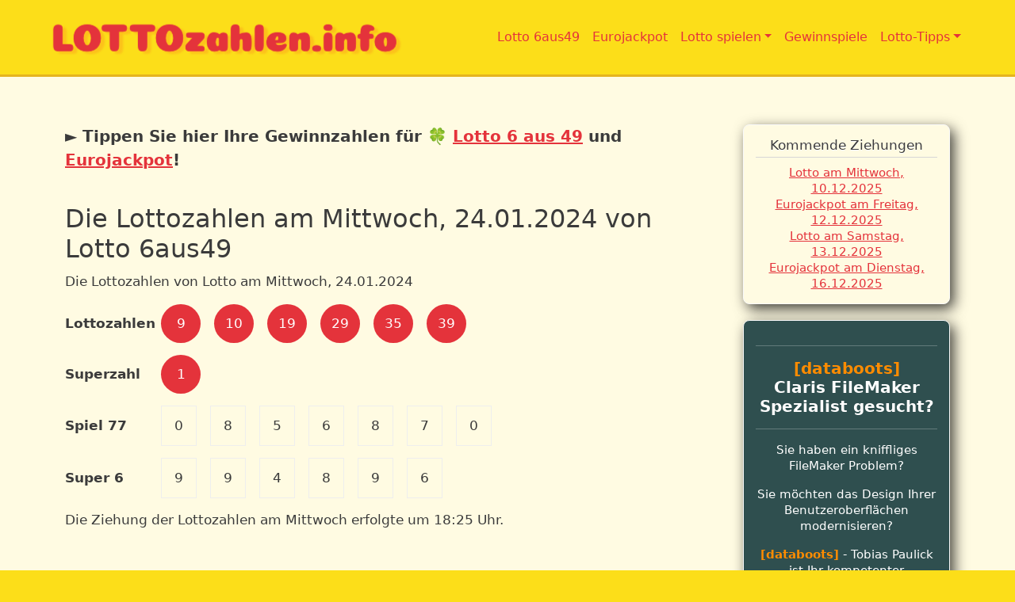

--- FILE ---
content_type: text/html; charset=UTF-8
request_url: https://www.lottozahlen.info/lotto-6aus49/lottozahlen-lotto-am-mittwoch-24-01-2024-2401243
body_size: 4387
content:
<!DOCTYPE html>
<html lang="de" dir="ltr">
  <head>
    <!-- verfiy awin -->
    <meta name="verification" content="b97647c88dd23c849dae48982df0333a" />
    <!-- TradeDoubler site verification 3287661 -->

<!-- Google Tag Manager -->
<script>(function(w,d,s,l,i){w[l]=w[l]||[];w[l].push({'gtm.start':
new Date().getTime(),event:'gtm.js'});var f=d.getElementsByTagName(s)[0],
j=d.createElement(s),dl=l!='dataLayer'?'&l='+l:'';j.async=true;j.src=
'https://www.googletagmanager.com/gtm.js?id='+i+dl;f.parentNode.insertBefore(j,f);
})(window,document,'script','dataLayer','GTM-TXCZMCSK');</script>
<!-- End Google Tag Manager -->

    <meta charset="utf-8" />
<meta name="description" content="Lottozahlen von Lotto am Mittwoch, 24.01.2024, die Gewinnzahlen von Super 6 und der Zusatzlotterie Spiel 77, Ziehung Mittwochslotto 6aus49 um 18:25 Uhr" />
<link rel="canonical" href="https://www.lottozahlen.info/lotto-6aus49/lottozahlen-lotto-am-mittwoch-24-01-2024-2401243" />
<meta name="Generator" content="Drupal 10 (https://www.drupal.org)" />
<meta name="MobileOptimized" content="width" />
<meta name="HandheldFriendly" content="true" />
<meta name="viewport" content="width=device-width, initial-scale=1, shrink-to-fit=no" />
<meta http-equiv="x-ua-compatible" content="ie=edge" />
<link rel="icon" href="/sites/lottozahlen/files/favicon_1.ico" type="image/vnd.microsoft.icon" />

    <title>Lottozahlen von Lotto am Mittwoch, 24.01.2024 von Lotto 6aus49</title>
    <link rel="stylesheet" media="all" href="/core/modules/system/css/components/ajax-progress.module.css?t70pap" />
<link rel="stylesheet" media="all" href="/core/modules/system/css/components/align.module.css?t70pap" />
<link rel="stylesheet" media="all" href="/core/modules/system/css/components/autocomplete-loading.module.css?t70pap" />
<link rel="stylesheet" media="all" href="/core/modules/system/css/components/fieldgroup.module.css?t70pap" />
<link rel="stylesheet" media="all" href="/core/modules/system/css/components/container-inline.module.css?t70pap" />
<link rel="stylesheet" media="all" href="/core/modules/system/css/components/clearfix.module.css?t70pap" />
<link rel="stylesheet" media="all" href="/core/modules/system/css/components/details.module.css?t70pap" />
<link rel="stylesheet" media="all" href="/core/modules/system/css/components/hidden.module.css?t70pap" />
<link rel="stylesheet" media="all" href="/core/modules/system/css/components/item-list.module.css?t70pap" />
<link rel="stylesheet" media="all" href="/core/modules/system/css/components/js.module.css?t70pap" />
<link rel="stylesheet" media="all" href="/core/modules/system/css/components/nowrap.module.css?t70pap" />
<link rel="stylesheet" media="all" href="/core/modules/system/css/components/position-container.module.css?t70pap" />
<link rel="stylesheet" media="all" href="/core/modules/system/css/components/progress.module.css?t70pap" />
<link rel="stylesheet" media="all" href="/core/modules/system/css/components/reset-appearance.module.css?t70pap" />
<link rel="stylesheet" media="all" href="/core/modules/system/css/components/resize.module.css?t70pap" />
<link rel="stylesheet" media="all" href="/core/modules/system/css/components/sticky-header.module.css?t70pap" />
<link rel="stylesheet" media="all" href="/core/modules/system/css/components/system-status-counter.css?t70pap" />
<link rel="stylesheet" media="all" href="/core/modules/system/css/components/system-status-report-counters.css?t70pap" />
<link rel="stylesheet" media="all" href="/core/modules/system/css/components/system-status-report-general-info.css?t70pap" />
<link rel="stylesheet" media="all" href="/core/modules/system/css/components/tabledrag.module.css?t70pap" />
<link rel="stylesheet" media="all" href="/core/modules/system/css/components/tablesort.module.css?t70pap" />
<link rel="stylesheet" media="all" href="/core/modules/system/css/components/tree-child.module.css?t70pap" />
<link rel="stylesheet" media="all" href="/themes/contrib/bootstrap_barrio/css/components/variables.css?t70pap" />
<link rel="stylesheet" media="all" href="/themes/contrib/bootstrap_barrio/css/components/user.css?t70pap" />
<link rel="stylesheet" media="all" href="/themes/contrib/bootstrap_barrio/css/components/progress.css?t70pap" />
<link rel="stylesheet" media="all" href="/themes/contrib/bootstrap_barrio/css/components/node.css?t70pap" />
<link rel="stylesheet" media="all" href="/themes/contrib/bootstrap_barrio/css/components/affix.css?t70pap" />
<link rel="stylesheet" media="all" href="/themes/contrib/bootstrap_barrio/css/components/book.css?t70pap" />
<link rel="stylesheet" media="all" href="/themes/contrib/bootstrap_barrio/css/components/contextual.css?t70pap" />
<link rel="stylesheet" media="all" href="/themes/contrib/bootstrap_barrio/css/components/feed-icon.css?t70pap" />
<link rel="stylesheet" media="all" href="/themes/contrib/bootstrap_barrio/css/components/field.css?t70pap" />
<link rel="stylesheet" media="all" href="/themes/contrib/bootstrap_barrio/css/components/header.css?t70pap" />
<link rel="stylesheet" media="all" href="/themes/contrib/bootstrap_barrio/css/components/help.css?t70pap" />
<link rel="stylesheet" media="all" href="/themes/contrib/bootstrap_barrio/css/components/icons.css?t70pap" />
<link rel="stylesheet" media="all" href="/themes/contrib/bootstrap_barrio/css/components/image-button.css?t70pap" />
<link rel="stylesheet" media="all" href="/themes/contrib/bootstrap_barrio/css/components/item-list.css?t70pap" />
<link rel="stylesheet" media="all" href="/themes/contrib/bootstrap_barrio/css/components/list-group.css?t70pap" />
<link rel="stylesheet" media="all" href="/themes/contrib/bootstrap_barrio/css/components/media.css?t70pap" />
<link rel="stylesheet" media="all" href="/themes/contrib/bootstrap_barrio/css/components/page.css?t70pap" />
<link rel="stylesheet" media="all" href="/themes/contrib/bootstrap_barrio/css/components/search-form.css?t70pap" />
<link rel="stylesheet" media="all" href="/themes/contrib/bootstrap_barrio/css/components/shortcut.css?t70pap" />
<link rel="stylesheet" media="all" href="/themes/contrib/bootstrap_barrio/css/components/sidebar.css?t70pap" />
<link rel="stylesheet" media="all" href="/themes/contrib/bootstrap_barrio/css/components/site-footer.css?t70pap" />
<link rel="stylesheet" media="all" href="/themes/contrib/bootstrap_barrio/css/components/skip-link.css?t70pap" />
<link rel="stylesheet" media="all" href="/themes/contrib/bootstrap_barrio/css/components/table.css?t70pap" />
<link rel="stylesheet" media="all" href="/themes/contrib/bootstrap_barrio/css/components/tabledrag.css?t70pap" />
<link rel="stylesheet" media="all" href="/themes/contrib/bootstrap_barrio/css/components/tableselect.css?t70pap" />
<link rel="stylesheet" media="all" href="/themes/contrib/bootstrap_barrio/css/components/tablesort-indicator.css?t70pap" />
<link rel="stylesheet" media="all" href="/themes/contrib/bootstrap_barrio/css/components/ui.widget.css?t70pap" />
<link rel="stylesheet" media="all" href="/themes/contrib/bootstrap_barrio/css/components/tabs.css?t70pap" />
<link rel="stylesheet" media="all" href="/themes/contrib/bootstrap_barrio/css/components/toolbar.css?t70pap" />
<link rel="stylesheet" media="all" href="/themes/contrib/bootstrap_barrio/css/components/vertical-tabs.css?t70pap" />
<link rel="stylesheet" media="all" href="/themes/contrib/bootstrap_barrio/css/components/views.css?t70pap" />
<link rel="stylesheet" media="all" href="/themes/contrib/bootstrap_barrio/css/components/webform.css?t70pap" />
<link rel="stylesheet" media="all" href="/themes/contrib/bootstrap_barrio/css/components/ui-dialog.css?t70pap" />
<link rel="stylesheet" media="all" href="//cdn.jsdelivr.net/npm/bootstrap@5.2.0/dist/css/bootstrap.min.css" />
<link rel="stylesheet" media="all" href="/themes/custom/lottobootstrap/css/style.css?t70pap" />
<link rel="stylesheet" media="all" href="/themes/contrib/bootstrap_barrio/css/colors/messages/messages-white.css?t70pap" />
<link rel="stylesheet" media="print" href="/themes/contrib/bootstrap_barrio/css/print.css?t70pap" />

    

<!-- Google tag (gtag.js) -->
<script async src="https://www.googletagmanager.com/gtag/js?id=G-WTGPHJKL5P"></script>
<script>
  window.dataLayer = window.dataLayer || [];
  function gtag(){dataLayer.push(arguments);}
  gtag('js', new Date());

  gtag('config', 'G-WTGPHJKL5P');
</script>

<!-- neu ab 08.08.2022 -->
<script async src="https://pagead2.googlesyndication.com/pagead/js/adsbygoogle.js?client=ca-pub-7610253781674100" crossorigin="anonymous"></script>


  </head>
  <body class="layout-one-sidebar layout-sidebar-second page-node-12446 path-node node--type-lotto-drawing-wed">

<!-- Google Tag Manager (noscript) -->
<noscript><iframe src="https://www.googletagmanager.com/ns.html?id=GTM-TXCZMCSK"
height="0" width="0" style="display:none;visibility:hidden"></iframe></noscript>
<!-- End Google Tag Manager (noscript) -->

    <a href="#main-content" class="visually-hidden-focusable">
      Direkt zum Inhalt
    </a>
    
      <div class="dialog-off-canvas-main-canvas" data-off-canvas-main-canvas>
    
<div id="page-wrapper">
  <div id="page">
    <header id="header" class="header sticky-top" role="banner" aria-label="Site header">
                      <nav class="navbar navbar-expand-lg" id="navbar-main">
                              <a href="/" title="Startseite" rel="home" class="navbar-brand">
              <img src="/sites/lottozahlen/files/logo-lotto1.5x-450x68.png" alt="Startseite" class="img-fluid d-inline-block align-top" />
            
    </a>
    

                          <button class="navbar-toggler collapsed" type="button" data-bs-toggle="collapse" data-bs-target="#CollapsingNavbar" aria-controls="CollapsingNavbar" aria-expanded="false" aria-label="Toggle navigation"><span class="navbar-toggler-icon"></span></button>
              <div class="collapse navbar-collapse justify-content-end" id="CollapsingNavbar">
                                  <nav role="navigation" aria-labelledby="block-lottobootstrap-main-menu-menu" id="block-lottobootstrap-main-menu" class="block block-menu navigation menu--main">
            
  <h2 class="visually-hidden" id="block-lottobootstrap-main-menu-menu">Main navigation</h2>
  

        
              <ul class="clearfix nav navbar-nav">
                    <li class="nav-item">
                          <a href="/lotto-6aus49" class="nav-link nav-link--lotto-6aus49" data-drupal-link-system-path="node/4793">Lotto 6aus49</a>
              </li>
                <li class="nav-item">
                          <a href="/eurojackpot" class="nav-link nav-link--eurojackpot" data-drupal-link-system-path="node/4792">Eurojackpot</a>
              </li>
                <li class="nav-item menu-item--expanded dropdown">
                          <a href="/node/4460" title="Lotto 6aus49, Eurojackpot und weitere Lotterien spielen" class="nav-link dropdown-toggle nav-link--node-4460" data-bs-toggle="dropdown" aria-expanded="false" aria-haspopup="true" data-drupal-link-system-path="node/4460">Lotto spielen</a>
                        <ul class="dropdown-menu">
                    <li class="dropdown-item">
                          <a href="/lotto-6aus49/lotto-online-spielen" title="Lotto 6aus49 online spielen, Lotto-Spielschein online tippen und Jackpot knacken" class="nav-link--lotto-6aus49-lotto-online-spielen" data-drupal-link-system-path="node/4461">Lotto 6aus49</a>
              </li>
                <li class="dropdown-item">
                          <a href="/eurojackpot/eurojackpot-spielen" class="nav-link--eurojackpot-eurojackpot-spielen" data-drupal-link-system-path="node/4462">Eurojackpot</a>
              </li>
                <li class="dropdown-item">
                          <a href="/keno/keno-spielen" class="nav-link--keno-keno-spielen" data-drupal-link-system-path="node/11497">Keno</a>
              </li>
                <li class="dropdown-item">
                          <a href="/gluecksspirale/gluecksspirale-online-spielen" class="nav-link--gluecksspirale-gluecksspirale-online-spielen" data-drupal-link-system-path="node/4503">GlücksSpirale</a>
              </li>
                <li class="dropdown-item">
                          <a href="/nkl/nkl-online-spielen" class="nav-link--nkl-nkl-online-spielen" data-drupal-link-system-path="node/4501">NKL</a>
              </li>
                <li class="dropdown-item">
                          <a href="/skl/skl-online-spielen" class="nav-link--skl-skl-online-spielen" data-drupal-link-system-path="node/4502">SKL</a>
              </li>
                <li class="dropdown-item">
                          <a href="/fernsehlotterie/fernsehlotterie-online-spielen" class="nav-link--fernsehlotterie-fernsehlotterie-online-spielen" data-drupal-link-system-path="node/4504">Fernsehlotterie</a>
              </li>
        </ul>
  
              </li>
                <li class="nav-item">
                          <a href="/gewinnspiele" class="nav-link nav-link--gewinnspiele" data-drupal-link-system-path="node/4800">Gewinnspiele</a>
              </li>
                <li class="nav-item menu-item--expanded dropdown">
                          <a href="/lottotipps" class="nav-link dropdown-toggle nav-link--lottotipps" data-bs-toggle="dropdown" aria-expanded="false" aria-haspopup="true" data-drupal-link-system-path="node/4464">Lotto-Tipps</a>
                        <ul class="dropdown-menu">
                    <li class="dropdown-item">
                          <a href="/lottotipps" class="nav-link--lottotipps" data-drupal-link-system-path="node/4464">Lotto-Tipps</a>
              </li>
        </ul>
  
              </li>
        </ul>
  


  </nav>


                                	            </div>
                                          </nav>
          </header>
          <div class="highlighted">
        <aside class="container section clearfix" role="complementary">
            <div data-drupal-messages-fallback class="hidden"></div>


        </aside>
      </div>
            <div id="main-wrapper" class="layout-main-wrapper clearfix">
              <div id="main" class="container">
          
          <div class="row row-offcanvas row-offcanvas-left clearfix">
              <main class="main-content col" id="content" role="main">
                <section class="section">
                  <a href="#main-content" id="main-content" tabindex="-1"></a>
                    <div id="block-werbungonlinelotto" class="block-content-basic block block-block-content block-block-contentb84d30a2-7bde-4eba-9390-bd6cdd913af8">
  
    
      <div class="content">
      
            <div class="clearfix text-formatted field field--name-body field--type-text-with-summary field--label-hidden field__item"><style type="text/css">#block-werbungonlinelotto {
margin-bottom: 24px;
font-size: 1.25rem;
}
</style><p><strong>► Tippen Sie hier Ihre Gewinnzahlen für 🍀 </strong><a href="/lotto-6aus49/lotto-online-spielen" title="Lotto 6aus49 online spielen"><strong>Lotto 6 aus 49</strong></a><strong> und </strong><a href="/eurojackpot/eurojackpot-spielen" title="Eurojackpot spielen"><strong>Eurojackpot</strong></a><strong>!</strong></p></div>
      
    </div>
  </div>
<div id="block-lottobootstrap-nl-anmeldung" class="block-content-basic block block-block-content block-block-content18818dd5-dd4e-4c2c-b65b-6c59eacd26f5">
  
    
      <div class="content">
      
            <div class="clearfix text-formatted field field--name-body field--type-text-with-summary field--label-hidden field__item"><style>
#block-lottobootstrap-nl-anmeldung {margin-bottom: 2.5rem; position: relative; z-index:0;}
.grwf2-wrapper.wf2-embedded {margin-top: 1rem;}
.l-notice {font-size: 11px; display:block; }
</style><p><script type="text/javascript" src="https://app.getresponse.com/view_webform_v2.js?u=zhDpJ&amp;webforms_id=hD4cI" data-webform-id="hD4cI"></script></p></div>
      
    </div>
  </div>
<div id="block-lottobootstrap-page-title" class="block block-core block-page-title-block">
  
    
      <div class="content">
      
  <h1 class="title"><span class="field field--name-title field--type-string field--label-hidden">Die Lottozahlen am Mittwoch, 24.01.2024 von Lotto 6aus49</span>
</h1>


    </div>
  </div>
<div id="block-lottobootstrap-system-main" class="block block-system block-system-main-block">
  
    
      <div class="content">
      

<article data-history-node-id="12446" class="node node--type-lotto-drawing-wed node--promoted node--view-mode-full clearfix">
  <header>
    
        
      </header>
  <div class="node__content clearfix">
    
            <div class="clearfix text-formatted field field--name-field-body-pre field--type-text-long field--label-hidden field__item"><p>Die Lottozahlen von Lotto am Mittwoch, 24.01.2024</p>
</div>
      
  <div class="field field--name-field-numbers field--type-integer field--label-inline">
    <div class="field__label">Lottozahlen</div>
          <div class='field__items'>
              <div class="field__item">9</div>
          <div class="field__item">10</div>
          <div class="field__item">19</div>
          <div class="field__item">29</div>
          <div class="field__item">35</div>
          <div class="field__item">39</div>
              </div>
      </div>

  <div class="field field--name-field-superzahl field--type-integer field--label-inline">
    <div class="field__label">Superzahl</div>
              <div class="field__item">1</div>
          </div>

  <div class="field field--name-field-spiel77 field--type-integer field--label-inline">
    <div class="field__label">Spiel 77</div>
          <div class='field__items'>
              <div class="field__item">0</div>
          <div class="field__item">8</div>
          <div class="field__item">5</div>
          <div class="field__item">6</div>
          <div class="field__item">8</div>
          <div class="field__item">7</div>
          <div class="field__item">0</div>
              </div>
      </div>

  <div class="field field--name-field-super6 field--type-integer field--label-inline">
    <div class="field__label">Super 6</div>
          <div class='field__items'>
              <div class="field__item">9</div>
          <div class="field__item">9</div>
          <div class="field__item">4</div>
          <div class="field__item">8</div>
          <div class="field__item">9</div>
          <div class="field__item">6</div>
              </div>
      </div>

            <div class="clearfix text-formatted field field--name-field-body-post field--type-text-long field--label-hidden field__item"><p>Die Ziehung der Lottozahlen am Mittwoch erfolgte um 18:25 Uhr.</p>
</div>
      
  </div>
</article>

    </div>
  </div>


                </section>
              </main>
                                      <div class="sidebar_second sidebar col-md-3 order-last" id="sidebar_second">
                <aside class="section" role="complementary">
                    <div id="block-kommendeziehungen--2" class="block block-lottozahlen block-furtherdrawing-block">
  
      <h2>Kommende Ziehungen</h2>
    
      <div class="content">
        <p style="margin: 0; padding: 0;"><a class="furtherdrawing" title="Mittwochslotto" href="/lotto-6aus49/lottozahlen-lotto-am-mittwoch-10-12-2025-2512103">Lotto am Mittwoch, 10.12.2025</a></p>
  <p style="margin: 0; padding: 0;"><a class="furtherdrawing" title="Eurojackpot am Freitag" href="/eurojackpot/eurojackpot-lottozahlen-12-12-2025-2512128">Eurojackpot am Freitag, 12.12.2025</a></p>
  <p style="margin: 0; padding: 0;"><a class="furtherdrawing" title="Samstagslotto" href="/lotto-6aus49/lottozahlen-lotto-am-samstag-13-12-2025-2512133">Lotto am Samstag, 13.12.2025</a></p>
  <p style="margin: 0; padding: 0;"><a class="furtherdrawing" title="Eurojackpot am Dienstag" href="/eurojackpot/eurojackpot-lottozahlen-16-12-2025-2512168">Eurojackpot am Dienstag, 16.12.2025</a></p>


    </div>
  </div>
<div id="block-lottobootstrap-addatabootsfilemaker" class="block-content-basic block block-block-content block-block-content22880d66-55d6-4394-8675-3cb1455f0676">
  
    
      <div class="content">
      
            <div class="clearfix text-formatted field field--name-body field--type-text-with-summary field--label-hidden field__item"><style>
#block-lottobootstrap-addatabootsfilemaker {
    background-color: darkslategray;
    color: #fff;
}


#block-lottobootstrap-addatabootsfilemaker  .btn.btn-primary {
    background-color: darkorange;
}

</style><hr><h4 style="font-size:1.25rem;text-align:center;"><span style="color:darkorange;"><strong>[databoots]</strong></span><br><strong>Claris FileMaker Spezialist gesucht?</strong></h4><hr><p>Sie haben ein kniffliges FileMaker Problem?</p><p>Sie möchten das Design Ihrer Benutzeroberflächen modernisieren?</p><p><span style="color:darkorange;"><strong>[databoots]</strong></span> - Tobias Paulick ist Ihr kompetenter Ansprechpartner für alles rund um Claris FileMaker.</p><p><a class="btn btn-primary" style="width:100%;" href="https://www.databoots.de" target="_blank" title="FileMaker, drupal, WordPress und anderes">Hier mehr erfahren</a></p><hr></div>
      
    </div>
  </div>


                </aside>
              </div>
                      </div>
        </div>
          </div>
        <footer class="site-footer">
              <div class="container">
                      <div class="site-footer__top clearfix">
                <section class="row region region-footer-first">
    <nav role="navigation" aria-labelledby="block-footermenu-menu" id="block-footermenu" class="block block-menu navigation menu--menu-footer-menu">
            
  <h2 class="visually-hidden" id="block-footermenu-menu">Footer menu</h2>
  

        
              <ul class="clearfix nav">
                    <li class="nav-item">
                <a href="/datenschutz" class="nav-link nav-link--datenschutz" data-drupal-link-system-path="node/4785">Datenschutz</a>
              </li>
                <li class="nav-item">
                <a href="/impressum" class="nav-link nav-link--impressum" data-drupal-link-system-path="node/4784">Impressum</a>
              </li>
        </ul>
  


  </nav>

  </section>

              
              
              
            </div>
                                <div class="site-footer__bottom">
                <section class="row region region-footer-fifth">
    <div id="block-poweredbylotto" class="block block-lottopowerby block-lotto-powered-by-block">
  
    
      <div class="content">
      © lottozahlen.info 2025. All Rights Reserved
    </div>
  </div>

  </section>

            </div>
                  </div>
          </footer>
  </div>
</div>

  </div>

    
    <script type="application/json" data-drupal-selector="drupal-settings-json">{"path":{"baseUrl":"\/","scriptPath":null,"pathPrefix":"","currentPath":"node\/12446","currentPathIsAdmin":false,"isFront":false,"currentLanguage":"de"},"pluralDelimiter":"\u0003","suppressDeprecationErrors":true,"user":{"uid":0,"permissionsHash":"b00cb9f6fc9c04405a0195fbd8f456088d3862b30fc050350cff3dd010788eb8"}}</script>
<script src="/sites/lottozahlen/files/languages/de_sOPSDBKPDj-_Fyf0oICMikm7Tp9flD2W-v_fOrfiu-g.js?t70pap"></script>
<script src="/core/misc/drupalSettingsLoader.js?v=10.1.8"></script>
<script src="/core/misc/drupal.js?v=10.1.8"></script>
<script src="/core/misc/drupal.init.js?v=10.1.8"></script>
<script src="/themes/contrib/bootstrap_barrio/js/barrio.js?v=10.1.8"></script>
<script src="//cdn.jsdelivr.net/npm/bootstrap@5.2.0/dist/js/bootstrap.bundle.min.js"></script>
<script src="/themes/custom/lottobootstrap/js/global.js?v=10.1.8"></script>
<script src="/themes/custom/lottobootstrap/js/121watt-ad-blocker-activity.min.js?v=10.1.8"></script>


      
      <div class="afs_ads">&nbsp;</div>
  </body>
</html>


--- FILE ---
content_type: text/html; charset=utf-8
request_url: https://www.google.com/recaptcha/api2/aframe
body_size: 267
content:
<!DOCTYPE HTML><html><head><meta http-equiv="content-type" content="text/html; charset=UTF-8"></head><body><script nonce="gnzKkPxVlni1Dszk7ng1fw">/** Anti-fraud and anti-abuse applications only. See google.com/recaptcha */ try{var clients={'sodar':'https://pagead2.googlesyndication.com/pagead/sodar?'};window.addEventListener("message",function(a){try{if(a.source===window.parent){var b=JSON.parse(a.data);var c=clients[b['id']];if(c){var d=document.createElement('img');d.src=c+b['params']+'&rc='+(localStorage.getItem("rc::a")?sessionStorage.getItem("rc::b"):"");window.document.body.appendChild(d);sessionStorage.setItem("rc::e",parseInt(sessionStorage.getItem("rc::e")||0)+1);localStorage.setItem("rc::h",'1765386556900');}}}catch(b){}});window.parent.postMessage("_grecaptcha_ready", "*");}catch(b){}</script></body></html>

--- FILE ---
content_type: text/css
request_url: https://www.lottozahlen.info/themes/custom/lottobootstrap/css/style.css?t70pap
body_size: 2153
content:
/* ---------- Color Module Styles ----------- */
body {
  color: #3b3b3b;
  background: #fcde19;
}

#page,
#main-wrapper {
  background-color: #fffbe2;
}

#header {
  border-bottom: 3px solid #e5b41f;
}

.region-primary-menu .menu-item a.is-active,
.region-primary-menu .menu-item--active-trail a {
  background: #fff;
}

.tabs ul.primary li a.is-active {
  background-color: #fff;
}

.tabs ul.primary li.is-active a {
  background-color: #fff;
  border-bottom-color: #fff;
}

a,
.link {
  color: #E4333B;
}

a:hover,
a:focus,
.link:hover,
.link:focus {
  color: #150304;
}

.nav-link {
  color: #E4333B;
}

.nav-link:hover,
.nav-link:focus {
  color: #861217;
}

a:active,
.link:active {
  color: #861217;
}

.page-item.active .page-link {
  background-color: #0071b3;
  border-color: #0071b3;
}

.page-link,
.page-link:hover {
  color: #0071b3;
}

.sidebar .block {
  background-color: #f6f6f2;
  border-color: #f9f9f9;
}

.btn-primary {
  background-color: #007bff;
  border-color: #007bff;
}

.btn-primary:hover,
.btn-primary:focus {
  background-color: #0256b1;
}

.site-footer {
  background: #292929;
}

.region-header,
.region-header a,
.region-header li a.is-active,
.region-header .site-branding__text,
.region-header .site-branding,
.region-header .site-branding__text a,
.region-header .site-branding a,
.region-secondary-menu .menu-item a,
.region-secondary-menu .menu-item a.is-active {
  color: #fffeff;
}

/* ---------- Color Form ----------- */
[dir=rtl] .color-form .color-palette {
  margin-left: 0;
  margin-right: 20px;
}

[dir=rtl] .color-form .form-item label {
  float: right;
}

[dir=rtl] .color-form .color-palette .lock {
  right: -20px;
  left: 0;
}

#navbar-top {
  background-color: #055a8e;
}

#navbar-main {
  background-color: #fcde19;
}

@media (min-width: 1200px) {
  .h1,
  h1 {
    font-size: 2rem;
  }
}
.node--view-mode-teaser h2 a {
  color: #E4333B;
  position: relative;
  text-decoration: none;
}
.node--view-mode-teaser h2 a:before {
  content: "";
  position: absolute;
  width: 100%;
  height: 2px;
  border-radius: 2px;
  background-color: #c91b23;
  bottom: 0;
  left: 0;
  transform-origin: right;
  transform: scaleX(0);
  transition: transform 0.3s ease-in-out;
}
.node--view-mode-teaser h2 a:hover:before {
  transform-origin: left;
  transform: scaleX(1);
}

div#main {
  padding-top: 60px;
}

#navbar-main {
  padding-left: 60px;
  padding-right: 60px;
}

.navbar-toggler {
  border-color: #fff;
  background-color: #fff;
}

.navbar-nav .nav-link.active,
.navbar-nav .show > .nav-link {
  color: #c91b23;
  font-weight: 700;
  text-decoration: underline;
}

@media screen and (max-width: 720px) {
  #navbar-main {
    padding-left: 12px;
    padding-right: 12px;
  }
}
.navbar-brand {
  font-size: 36px;
  color: #E4333B;
  font-weight: bold;
  font-style: italic;
}
.navbar-brand:hover {
  color: orangered;
}

.site-name-slogan {
  color: #fff4f4;
}

@media (min-width: 1200px) {
  .h2,
  h2 {
    font-size: 1.75rem;
  }
}
.view-search-keno-date .view-header h3 {
  font-size: 1.35em;
  text-transform: uppercase;
}

form[data-drupal-selector=views-exposed-form-search-keno-date-block-1] div[data-drupal-selector=edit-actions],
form[data-drupal-selector=views-exposed-form-search-keno-date-block-1] .btn {
  width: 100%;
}

.views-field.views-field-field-numbers {
  border-top: 1px solid #ddd;
  border-bottom: 1px solid #ddd;
  padding: 6px 0;
  margin: 6px 0;
}

div.field__items.numbers {
  padding: 0;
  margin: 0;
  margin-bottom: 12px;
}
div.field__items.numbers div.field__item.number {
  display: inline-block;
  margin: 0 6px;
  padding: 12px;
  background: #E4333B;
  color: #fff;
  min-width: 45px;
  text-align: center;
  margin-bottom: 3px;
}

div.field--name-field-plus5 div.field__item {
  border: 1px solid #E4333B;
}

div.field--name-field-plus5 div.field__item {
  display: inline-block;
  font-weight: bold;
  width: 30px;
  text-align: center;
  margin: 1px;
}

.node--view-mode-teaser .inline__links {
  margin-top: 24px;
}

p.little-divider {
  margin: 0;
  padding: 0;
  line-height: 1rem;
}

.field--name-field-numbers .field__label,
.field--name-field-plus5 .field__label,
.field--name-field-euro-numbers .field__label {
  font-weight: 700;
}

.field--name-field-body-text,
.field--name-field-read-more-text {
  margin-top: 24px;
}

.field--name-field-spiel77 > .field__items,
.field--name-field-numbers > .field__items,
.field--name-field-super6 > .field__items,
.field--name-field-euro-numbers > .field__items {
  display: inline-block;
}

.field--name-field-numbers div.field__item,
.field--name-field-superzahl div.field__item,
.field--name-field-euro-numbers div.field__item {
  display: inline-block;
  margin: 0 6px;
  padding: 12px;
  background: #E4333B;
  color: #fff;
  width: 50px;
  text-align: center;
  margin-bottom: 3px;
  border-radius: 50%;
}

.field--name-field-numbers,
.field--name-field-superzahl,
.field--name-field-spiel77,
.field--name-field-super6 {
  margin-bottom: 12px;
}
.field--name-field-numbers div.field__label,
.field--name-field-superzahl div.field__label,
.field--name-field-spiel77 div.field__label,
.field--name-field-super6 div.field__label {
  width: 110px;
  font-weight: 700;
  display: inline-block;
}

.field--name-field-spiel77 div.field__item,
.field--name-field-super6 div.field__item {
  display: inline-block;
  margin: 0 6px;
  padding: 12px;
  border: 1px solid #eeeeee;
  min-width: 45px;
  text-align: center;
  margin-bottom: 3px;
}

.node--type-euro-drawing .field--name-field-numbers .field__label,
.node--type-euro-drawing .field--name-field-euro-numbers .field__label {
  width: 210px;
}

table.quotas-spiel77,
table.quotas-super6 {
  margin-top: 4rem;
}

.quota-head {
  border-top: 2px solid #0c0d0e;
  border-bottom: 2px solid #0c0d0e;
}

table {
  font-size: inherit;
}
table thead {
  color: #000f33;
}
table tr th, table h3 {
  color: #000f33;
}
table h4 {
  font-size: 1.3rem;
}

.table-striped > tbody > tr:nth-of-type(odd) > * {
  --bs-table-accent-bg: color(display-p3 0.47 0.51 0.69 / 0.04);
  color: var(--bs-table-striped-color);
}

.table > :not(caption) > * > * {
  padding: 0.5rem 0.5rem;
  background-color: #fff;
  border-bottom-width: 1px;
  box-shadow: inset 0 0 0 9999px var(--bs-table-accent-bg);
}

.double-field-first,
.double-field-second {
  text-align: right;
}

/**
 * Buttons
 */
.btn-primary.btn-cta {
  padding-top: 1rem;
  padding-bottom: 1rem;
  padding-left: 2.5rem;
  padding-right: 2.5rem;
  background-color: #ff7400;
  border-color: #e66800;
  font-weight: 700;
  border-top-left-radius: 1rem;
  border-top-right-radius: 1rem;
  border-bottom-right-radius: 1rem;
  border-bottom-left-radius: 1rem;
  -webkit-box-shadow: 5px 6px 17px 0px rgba(0, 0, 0, 0.75);
  -moz-box-shadow: 5px 6px 17px 0px rgba(0, 0, 0, 0.75);
  box-shadow: 5px 6px 17px 0px rgba(0, 0, 0, 0.75);
}
.btn-primary.btn-cta:hover, .btn-primary.btn-cta:focus {
  background-color: #cc5d00;
}

/**
* Block in Sidebar
 */
aside.section .block {
  background-color: #fffbe2;
  -webkit-box-shadow: 5px 6px 17px 0px rgba(0, 0, 0, 0.75);
  -moz-box-shadow: 5px 6px 17px 0px rgba(0, 0, 0, 0.75);
  box-shadow: 5px 6px 17px 0px rgba(0, 0, 0, 0.75);
  border-top-left-radius: 0.5rem;
  border-top-right-radius: 0.5rem;
  border-bottom-right-radius: 0.5rem;
  border-bottom-left-radius: 0.5rem;
  text-align: center;
}

div[id^=block-kommendeziehungen] {
  text-align: left;
}

/**
* Block Sonderaktionen
*/
div[id^=block-sonderangebote],
div[id=block-sonderangebote-mobile] {
  position: relative;
}
div[id^=block-sonderangebote] h2,
div[id=block-sonderangebote-mobile] h2 {
  text-transform: uppercase;
  font-weight: 700;
  font-size: 1.071em;
  color: #9c151b;
}
div[id^=block-sonderangebote]:before,
div[id=block-sonderangebote-mobile]:before {
  position: absolute;
  content: "";
  bottom: 0;
  right: 0;
  background-image: url(../images/arrow-6043111_640.png);
  background-size: 70px;
  background-position: bottom right;
  width: 80px;
  height: 100%;
  background-repeat: no-repeat;
}

div[id=block-sonderangebote-mobile] {
  background-color: #fffbe2;
  -webkit-box-shadow: 5px 6px 17px 0px rgba(0, 0, 0, 0.75);
  -moz-box-shadow: 5px 6px 17px 0px rgba(0, 0, 0, 0.75);
  box-shadow: 5px 6px 17px 0px rgba(0, 0, 0, 0.75);
  border-top-left-radius: 0.5rem;
  border-top-right-radius: 0.5rem;
  border-bottom-right-radius: 0.5rem;
  border-bottom-left-radius: 0.5rem;
  text-align: center;
  border-color: #f9f9f9;
  border-style: solid;
  border-width: 1px;
  padding: 15px 15px;
  margin: 0 0 20px;
}

.card.lotto {
  background: rgb(229, 180, 31);
  background: -moz-linear-gradient(0deg, rgb(229, 180, 31) 0%, rgb(252, 222, 25) 100%);
  background: -webkit-linear-gradient(0deg, rgb(229, 180, 31) 0%, rgb(252, 222, 25) 100%);
  background: linear-gradient(0deg, rgb(229, 180, 31) 0%, rgb(252, 222, 25) 100%);
  filter: progid:DXImageTransform.Microsoft.gradient(startColorstr="#e5b41f",endColorstr="#fcde19",GradientType=1);
}
.card.eurojackpot {
  background: rgb(255, 255, 255);
  background: -moz-linear-gradient(180deg, rgb(255, 255, 255) 0%, rgb(221, 221, 221) 100%);
  background: -webkit-linear-gradient(180deg, rgb(255, 255, 255) 0%, rgb(221, 221, 221) 100%);
  background: linear-gradient(180deg, rgb(255, 255, 255) 0%, rgb(221, 221, 221) 100%);
  filter: progid:DXImageTransform.Microsoft.gradient(startColorstr="#ffffff",endColorstr="#dddddd",GradientType=1);
}
.card .card-header.lotto {
  font-weight: 700;
  color: #E4333B;
}
.card .card-header.eurojackpot {
  font-weight: 700;
}
.card .card-body .num-jackpot {
  font-weight: 700;
  font-size: 1.5rem;
}
.card.current-jacpot {
  border: none;
}
@media screen and (min-width: 1023px) {
  .card.current-jacpot {
    min-height: 150px;
  }
}
.card.current-jacpot p {
  margin: 0;
  padding: 0;
}
.card.current-jacpot .card-footer {
  font-size: 0.5rem;
  background-color: transparent;
}

/*# sourceMappingURL=style.css.map */


--- FILE ---
content_type: application/javascript
request_url: https://www.lottozahlen.info/themes/custom/lottobootstrap/js/global.js?v=10.1.8
body_size: -161
content:
/**
 * @file
 * Global utilities.
 *
 */
(function (Drupal) {

  'use strict';

  Drupal.behaviors.lottobootstrap = {
    attach: function (context, settings) {

    }
  };

})(Drupal);
